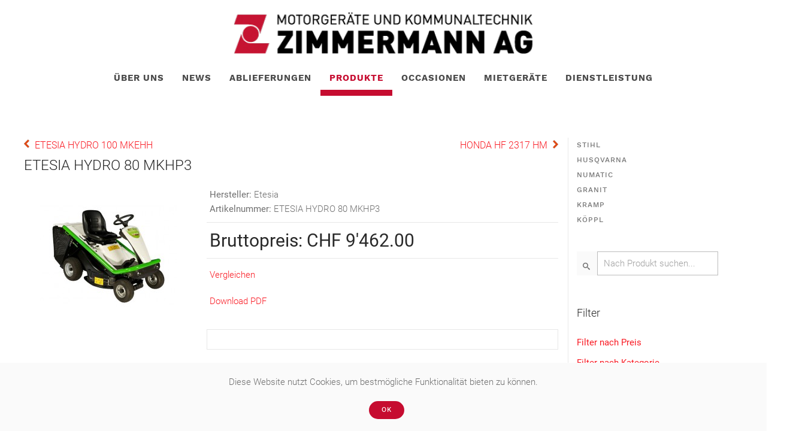

--- FILE ---
content_type: text/html; charset=utf-8
request_url: https://www.zimmermannag.net/produkte/motorgeraete/rasentraktoren/etesia-hydro-80-mkhp3
body_size: 125167
content:
<!DOCTYPE html>
<html lang="de-de" dir="ltr" vocab="https://schema.org/">
    <head>
        <meta http-equiv="X-UA-Compatible" content="IE=edge">
        <meta name="viewport" content="width=device-width, initial-scale=1">
        <link rel="shortcut icon" href="/images/favicon/favicon-96x96.png">
        <link rel="apple-touch-icon" href="/images/favicon/apple-icon-180x180.png">
        <meta charset="utf-8" />
	<base href="https://www.zimmermannag.net/produkte/motorgeraete/rasentraktoren/etesia-hydro-80-mkhp3" />
	<meta name="keywords" content="Zimmermann AG, Domat/Ems, Ems, Chur, Graubünden, Motorgeräte, Landmaschinen, Bewässerung, Gartengeräte, Gartenhacken, Gartenhäcksler, Geräteträger, Motormäher, Kombigeräte, Motorschlitten, Streuer, Hochdruckreiniger, Generatoren, Industreigeräte, Raupentransporter, Wasserpumpen, Trennschleifer, Holzspalter, Kettensägen, Motorkettensäge, Rasenmäher, Rasentraktoren, Wiesenmäher, Freischneider, Häcksler, Heckenschere, Laubsauger, Laubbläser, Spritzgeräte, Düngerstreuer, Vertikutier- und Aerifiziergeräte, Motorschlitten, Einachser, Raupentransporter, Kommunaltechnik, Motorgeräte, Golfplatzpflege, Holzbearbeitung, Reinigung, Schneeräumung, Bodenbearbeitung, Unterhaltsreinigung, Grundreinigung, Grundbehandlung, Unterhaltsreinigung, Pflegeanleitung Linoleum Beläge, Pflegeanleitung Keramikfliesen, Servicestelle, Lehrstelle, Honda, Honda Rasenmäher, Honda Motoren, Toro, Zaugg, Köppl, Holder, Etesia, Flymo, Samix, Caravaggi, Echo, Multicar, Greensmaster, Reelmaster, Groundmaster, Workman, SandPro, ProCore, ClubCar, Kränzle, Nilfisk, ATV, Arctic, Kugelmann, Dolmar, Yanmar, Tatou, Zenoah, Parker Hurrican, Iveco, Merzedes, Vito, Mulchy, Reform, Ransomes, Kohler, Ersatzteile, Garantiekarte, Werkstattbücher, Bedienungsanleitungen, Werkstatt, Aussendienst, Verkauf, Mechaniker, Lehrling, Lehrstelle" />
	<meta name="description" content="Wir freuen uns, Ihnen einen Einblick in unsere Firma und unsere Produkte zu geben. Die Firma Zimmermann AG an der Churerstrasse in Domat/Ems GR ist im Bereich Motorgeräte und Kommunaltechnik tätig." />
	<meta name="generator" content="Joomla! - Open Source Content Management" />
	<title>ETESIA HYDRO 80 MKHP3 - Zimmermann AG</title>
	<link href="/components/com_eshop/themes/default/css/style.css" rel="stylesheet" />
	<link href="/components/com_eshop/themes/default/css/custom.css" rel="stylesheet" />
	<link href="/components/com_eshop/assets/colorbox/colorbox.css" rel="stylesheet" />
	<link href="/components/com_eshop/assets/css/jquery.jqzoom.css" rel="stylesheet" />
	<link href="/components/com_eshop/assets/css/labels.css" rel="stylesheet" />
	<link href="/modules/mod_openinghours/tmpl/style.css" rel="stylesheet" />
	<link href="https://www.zimmermannag.net/templates/yootheme/css/mod_eshop_product.css" rel="stylesheet" />
	<link href="https://www.zimmermannag.net/components/com_eshop/assets/colorbox/colorbox.css" rel="stylesheet" />
	<link href="https://www.zimmermannag.net/components/com_eshop/assets/css/labels.css" rel="stylesheet" />
	<link href="https://www.zimmermannag.net/modules/mod_eshop_search/assets/css/style.css" rel="stylesheet" />
	<link href="https://www.zimmermannag.net/modules/mod_eshop_advanced_search/assets/css/style.css" rel="stylesheet" />
	<link href="https://www.zimmermannag.net/modules/mod_eshop_advanced_search/assets/css/jquery.nouislider.css" rel="stylesheet" />
	<link href="/templates/yootheme/css/theme.9.css?1749135883" rel="stylesheet" />
	<link href="/templates/yootheme/css/theme.update.css?2.7.26" rel="stylesheet" />
	<link href="/media/widgetkit/wk-styles-db7ef0e9.css" rel="stylesheet" id="wk-styles-css" />
	<script src="/media/jui/js/jquery.min.js?5eeacfbcbbc7fa83dee3e14e5529e189"></script>
	<script src="/media/jui/js/jquery-noconflict.js?5eeacfbcbbc7fa83dee3e14e5529e189"></script>
	<script src="/media/jui/js/jquery-migrate.min.js?5eeacfbcbbc7fa83dee3e14e5529e189"></script>
	<script src="/media/jui/js/bootstrap.min.js?5eeacfbcbbc7fa83dee3e14e5529e189"></script>
	<script src="https://www.zimmermannag.net/components/com_eshop/assets/js/noconflict.js"></script>
	<script src="https://www.zimmermannag.net/components/com_eshop/assets/js/eshop.js"></script>
	<script src="https://www.zimmermannag.net/components/com_eshop/assets/js/slick.js"></script>
	<script src="https://www.zimmermannag.net/modules/mod_eshop_product/assets/js/owl.carousel.js"></script>
	<script src="https://www.zimmermannag.net/components/com_eshop/assets/colorbox/jquery.colorbox.js"></script>
	<script src="https://www.zimmermannag.net/modules/mod_eshop_advanced_search/assets/js/jquery.nouislider.min.js"></script>
	<script src="/templates/yootheme/vendor/yootheme/theme-analytics/app/analytics.min.js?2.7.26" defer></script>
	<script src="/templates/yootheme/vendor/yootheme/theme-cookie/app/cookie.min.js?2.7.26" defer></script>
	<script src="/templates/yootheme/vendor/assets/uikit/dist/js/uikit.min.js?2.7.26"></script>
	<script src="/templates/yootheme/vendor/assets/uikit/dist/js/uikit-icons-horizon.min.js?2.7.26"></script>
	<script src="/templates/yootheme/js/theme.js?2.7.26"></script>
	<script src="/media/widgetkit/uikit2-abc72386.js"></script>
	<script src="/media/widgetkit/wk-scripts-b9a41afb.js"></script>
	<script>
(function(d, s, id) {
				var js, fjs = d.getElementsByTagName(s)[0];
				if (d.getElementById(id)) return;
				js = d.createElement(s); js.id = id;
				js.src = "//connect.facebook.net/de_DE/all.js#xfbml=1&appId=372958799407679";
				fjs.parentNode.insertBefore(js, fjs);
			}(document, "script","facebook-jssdk"));document.addEventListener('DOMContentLoaded', function() {
            Array.prototype.slice.call(document.querySelectorAll('a span[id^="cloak"]')).forEach(function(span) {
                span.innerText = span.textContent;
            });
        });
		(function($){
			$(document).ready(function() {
			    $('.link').tooltip();
			});
		})(jQuery);
	
	</script>
	<meta property="og:title" content="ETESIA HYDRO 80 MKHP3"/>
	<meta property="og:image" content="https://www.zimmermannag.net/media/com_eshop/products/hydro80.jpg"/>
	<meta property="og:url" content="https://www.zimmermannag.net/produkte/motorgeraete/rasentraktoren/etesia-hydro-80-mkhp3"/>
	<meta property="og:description" content="ETESIA HYDRO 80 MKHP3"/>
	<meta property="og:site_name" content="Zimmermann AG"/>
	<script>var $theme = {"google_analytics":"UA-117935566-1","google_analytics_anonymize":"","cookie":{"mode":"notification","template":"<div class=\"tm-cookie-banner uk-section uk-section-xsmall uk-section-muted uk-position-bottom uk-position-fixed\">\n        <div class=\"uk-container uk-container-expand uk-text-center\">\n\n            <p>Diese Website nutzt Cookies, um bestm\u00f6gliche Funktionalit\u00e4t bieten zu k\u00f6nnen.<\/p>\n                            <button type=\"button\" class=\"js-accept uk-button uk-button-primary uk-margin-small-left\" data-uk-toggle=\"target: !.uk-section; animation: true\">Ok<\/button>\n            \n            \n        <\/div>\n    <\/div>","position":"bottom"}};</script>

    </head>
    <body class="">

        
        
        <div class="tm-page">

                        
<div class="tm-header-mobile uk-hidden@m">


    <div class="uk-navbar-container">
        <nav uk-navbar="container: .tm-header-mobile">

                        <div class="uk-navbar-left">

                
                                <a class="uk-navbar-toggle" href="#tm-mobile" uk-toggle>
                    <div uk-navbar-toggle-icon></div>
                                    </a>
                
                
            </div>
            
                        <div class="uk-navbar-center">
                
<a href="https://www.zimmermannag.net/" class="uk-navbar-item uk-logo">
    <img alt="Zimmermann AG" src="/templates/yootheme/cache/zimmermann__LOGO_MOB-dcbbf899.webp" srcset="/templates/yootheme/cache/zimmermann__LOGO_MOB-dcbbf899.webp 200w, /templates/yootheme/cache/zimmermann__LOGO_MOB-72de777f.webp 213w, /templates/yootheme/cache/zimmermann__LOGO_MOB-2089bcc7.webp 214w, /templates/yootheme/cache/zimmermann__LOGO_MOB-b5f96852.webp 215w" sizes="(min-width: 200px) 200px" data-width="200" data-height="28"></a>
                            </div>
            
            
        </nav>
    </div>

    

<div id="tm-mobile" uk-offcanvas mode="push" overlay>
    <div class="uk-offcanvas-bar">

                <button class="uk-offcanvas-close" type="button" uk-close></button>
        
        
            
<div class="uk-child-width-1-1" uk-grid>    <div>
<div class="uk-panel" id="module-menu-mobile">

    
    
<ul class="uk-nav uk-nav-default">
    
	<li class="item-122 uk-parent"><a href="/ueber-uns"> Über uns</a>
	<ul class="uk-nav-sub">

		<li class="item-163"><a href="/ueber-uns/kontakt"> Kontakt</a></li>
		<li class="item-134"><a href="/ueber-uns/team"> Team</a></li>
		<li class="item-132"><a href="/ueber-uns/leitbild"> Leitbild</a></li>
		<li class="item-374"><a href="/ueber-uns/neubau"> Broschüre</a></li>
		<li class="item-235"><a href="/ueber-uns/partner"> Partner</a></li>
		<li class="item-395"><a href="/ueber-uns/offene-lehrstellen"> Offene Lehrstellen</a></li>
		<li class="item-313"><a href="/ueber-uns/offene-stellen"> Offene Stellen</a></li>
		<li class="item-407"><a href="/ueber-uns/360-durchgang"> 360° Durchgang</a></li>
		<li class="item-269"><a href="/ueber-uns/agb"> Datenschutzerklärung und AGB</a></li></ul></li>
	<li class="item-234"><a href="/news"> News</a></li>
	<li class="item-397"><a href="/ablieferungen"> Ablieferungen</a></li>
	<li class="item-137 uk-active"><a href="/produkte"> Produkte</a></li>
	<li class="item-231"><a href="/occasionen"> Occasionen</a></li>
	<li class="item-174"><a href="/mietgeraete"> Mietgeräte</a></li>
	<li class="item-158 uk-parent"><a href="/dienstleistung/serviceformular"> Dienstleistung</a>
	<ul class="uk-nav-sub">

		<li class="item-316"><a href="/dienstleistung/serviceformular"> Serviceformular</a></li>
		<li class="item-177"><a href="/dienstleistung/tipps-und-tricks"> Tipps und Tricks</a></li>
		<li class="item-314"><a href="/dienstleistung/unser-service"> Unser Service</a></li></ul></li></ul>

</div>
</div></div>

            
    </div>
</div>

</div>


<div class="tm-header uk-visible@m" uk-header>




        <div class="tm-headerbar-default tm-headerbar tm-headerbar-top">
        <div class="uk-container">

                        <div class="uk-flex uk-flex-center">
                
<a href="https://www.zimmermannag.net/" class="uk-logo">
    <img alt="Zimmermann AG" src="/templates/yootheme/cache/zimmermann__LOGO-f847978f.webp" srcset="/templates/yootheme/cache/zimmermann__LOGO-6d9185c1.webp 498w, /templates/yootheme/cache/zimmermann__LOGO-f847978f.webp 500w" sizes="(min-width: 500px) 500px" data-width="500" data-height="70"></a>
                            </div>
            
            
        </div>
    </div>
    
    
                <div uk-sticky media="@m" cls-active="uk-navbar-sticky" sel-target=".uk-navbar-container">
        
            <div class="uk-navbar-container">

                <div class="uk-container">
                    <nav class="uk-navbar" uk-navbar="{&quot;align&quot;:&quot;center&quot;,&quot;boundary&quot;:&quot;.tm-header .uk-navbar-container&quot;,&quot;container&quot;:&quot;.tm-header &gt; [uk-sticky]&quot;}">

                        <div class="uk-navbar-center">

                                                            
<ul class="uk-navbar-nav">
    
	<li class="item-122 uk-parent"><a href="/ueber-uns"> Über uns</a>
	<div class="uk-navbar-dropdown"><div class="uk-navbar-dropdown-grid uk-child-width-1-1" uk-grid><div><ul class="uk-nav uk-navbar-dropdown-nav">

		<li class="item-163"><a href="/ueber-uns/kontakt"> Kontakt</a></li>
		<li class="item-134"><a href="/ueber-uns/team"> Team</a></li>
		<li class="item-132"><a href="/ueber-uns/leitbild"> Leitbild</a></li>
		<li class="item-374"><a href="/ueber-uns/neubau"> Broschüre</a></li>
		<li class="item-235"><a href="/ueber-uns/partner"> Partner</a></li>
		<li class="item-395"><a href="/ueber-uns/offene-lehrstellen"> Offene Lehrstellen</a></li>
		<li class="item-313"><a href="/ueber-uns/offene-stellen"> Offene Stellen</a></li>
		<li class="item-407"><a href="/ueber-uns/360-durchgang"> 360° Durchgang</a></li>
		<li class="item-269"><a href="/ueber-uns/agb"> Datenschutzerklärung und AGB</a></li></ul></div></div></div></li>
	<li class="item-234"><a href="/news"> News</a></li>
	<li class="item-397"><a href="/ablieferungen"> Ablieferungen</a></li>
	<li class="item-137 uk-active"><a href="/produkte"> Produkte</a></li>
	<li class="item-231"><a href="/occasionen"> Occasionen</a></li>
	<li class="item-174"><a href="/mietgeraete"> Mietgeräte</a></li>
	<li class="item-158 uk-parent"><a href="/dienstleistung/serviceformular"> Dienstleistung</a>
	<div class="uk-navbar-dropdown"><div class="uk-navbar-dropdown-grid uk-child-width-1-1" uk-grid><div><ul class="uk-nav uk-navbar-dropdown-nav">

		<li class="item-316"><a href="/dienstleistung/serviceformular"> Serviceformular</a></li>
		<li class="item-177"><a href="/dienstleistung/tipps-und-tricks"> Tipps und Tricks</a></li>
		<li class="item-314"><a href="/dienstleistung/unser-service"> Unser Service</a></li></ul></div></div></div></li></ul>

                            
                        </div>

                    </nav>
                </div>

            </div>

                </div>
        
    
    




</div>
            
            

            
            <div id="tm-main"  class="tm-main uk-section uk-section-default" uk-height-viewport="expand: true">
                <div class="uk-container">

                    
                    <div class="uk-grid uk-grid-small uk-grid-divider" uk-grid>
                        <div class="uk-width-expand@m">

                    
                            
            
            <div id="system-message-container" data-messages="[]">
</div>

            <div id="eshop-main-container" class="eshop-container row-fluid"><script src="/components/com_eshop/assets/colorbox/jquery.colorbox.js" type="text/javascript"></script>
<script src="/components/com_eshop/assets/js/slick.js" type="text/javascript"></script>
<script src="/components/com_eshop/assets/js/eshop-pagination.js" type="text/javascript"></script>
	<script src="/components/com_eshop/assets/js/jquery.jqzoom-core.js" type="text/javascript"></script>
	<script type="text/javascript">
	    Eshop.jQuery(document).ready(function($) {
			$('.product-image-zoom').jqzoom();
            $('.product-options select, .product-options input[type="radio"], .product-options input[type="checkbox"]').change(function(e){if ((this.length || this.checked ) && $('#option-image-'+$(this).val()).length)$('#option-image-'+$(this).val()).click();else $('.image-additional .slick-slide:first-child').children().click();});
		});
	</script>	
		<div class="row-fluid">
		<div class="span6 eshop-pre-nav">
							<a class="pull-left" href="/produkte/motorgeraete/rasentraktoren/etesia-hydro-100" title="ETESIA HYDRO 100 MKEHH">
					ETESIA HYDRO 100 MKEHH				</a>
						</div>
		<div class="span6 eshop-next-nav">
							<a class="pull-right" href="/produkte/motorgeraete/rasentraktoren/honda-hf-2317-hm" title="HONDA HF 2317 HM">
					HONDA HF 2317 HM				</a>
						</div>
	</div>
	<!-- Microdata for Rich Snippets -->
<div class="product-info">
	<div class="row-fluid">
		<div class="span12">
			<h1>ETESIA HYDRO 80 MKHP3</h1>
		</div>
	</div>
	<div class="row-fluid">
		<div class="span4">
							<div class="image img-polaroid" id="main-image-area">
					<a href="/media/com_eshop/products/resized/hydro80-600x600.jpg" class="product-image-zoom"  title="ETESIA HYDRO 80 MKHP3">
												<img src="/media/com_eshop/products/resized/hydro80-230x230.jpg" title="ETESIA HYDRO 80 MKHP3" alt="ETESIA HYDRO 80 MKHP3" />
					</a>
				</div>	
						</div>
		<div class="span8">
        	<div class="row-fluid">
        		        			<div>
	                    <div class="product-desc">
                        	                        		<div class="product-manufacturer">
	                        		<strong>Hersteller:</strong>
	                        		<span>Etesia</span>
	                        	</div>
	                        	                        		<div class="product-sku">
	                        		<strong>Artikelnummer:</strong>
	                        		<span>ETESIA HYDRO 80 MKHP3</span>
	                        	</div>	
                        			                    </div>
	                </div>	
        				                <div>
	                    <div class="product-price" id="product-price">
	                        <h2>
	                            <strong>
	                                Bruttopreis:
	                                	                                    <span class="price">CHF 9'462.00</span>
	                                    	                            </strong><br />
	                            	                        </h2>
	                    </div>
	                </div>
	                                <div class="row-fluid">
                	<div class="product-cart clearfix">
	                								<div class="span4">
																	<p><a style="cursor: pointer;" onclick="addToCompare(609, 'https://www.zimmermannag.net/', '')">Vergleichen</a></p>
																		<p><a style="cursor: pointer;" href="/produkte/eshop-download-pdf?product_id=609">Download PDF</a></p>
																</div>
							                	</div>
                </div>
                                	<div>
						<div class="product-share">
							<div class="ps_area clearfix">
																	<div class="ps_facebook_like">
										<div class="fb-like" data-send="true" data-width="400" data-show-faces="0" vdata-font="tahoma" data-colorscheme="dark" layout="standard"></div>
									</div>
																</div>
						</div>
					</div>
                	           	</div>
		</div>
	</div>
	<div class="row-fluid">
		<div class="span12">
			<div class="tabbable">
				<ul class="nav nav-tabs" id="productTab">
					<li class="active"><a href="#description" data-toggle="tab">Beschreibung</a></li>
											<li><a href="#specification" data-toggle="tab">Spezifikationen</a></li>
										</ul>
				<div class="tab-content">
					<div class="tab-pane active" id="description">
						<p><p>Der Hydro 80 von ETESIA passt sich dem Gelände an.Das macht ihn zu einem vielseitigen Arbeitsmittel. Mit seiner idealen Kompaktheit,seiner Benutzerfreundlichkeit, seinem verstärkten hydrostatischen Getriebe und den 16 PS seines Zweizylindermotors von Kawasaki ist er ein leistungsstarkes Kraftpaket, das spielend drei handgeführte Mäher ersetzt.</p></p>
					</div>
											<div class="tab-pane" id="specification">
							<table class="table table-bordered">
																																				<thead>
											<tr>
												<th colspan="2">Dimmensionen</th>
											</tr>
										</thead>
										<tbody>
																							<tr>
													<td width="30%">Abmessungen (L x B x H (cm))</td>
													<td width="70%">199.5 X 82.5 X 130</td>
												</tr>
																								<tr>
													<td width="30%">Gewicht (kg)</td>
													<td width="70%">240</td>
												</tr>
																						</tbody>
																																																																																																																																									<thead>
											<tr>
												<th colspan="2">Motor</th>
											</tr>
										</thead>
										<tbody>
																							<tr>
													<td width="30%">Leistung (kW)</td>
													<td width="70%">11.8</td>
												</tr>
																								<tr>
													<td width="30%">Leistung (PS)</td>
													<td width="70%">16</td>
												</tr>
																								<tr>
													<td width="30%">Motor</td>
													<td width="70%">Kawasaki FS481 2 Zylinder</td>
												</tr>
																						</tbody>
																																																																	<thead>
											<tr>
												<th colspan="2">Rasentraktoren</th>
											</tr>
										</thead>
										<tbody>
																							<tr>
													<td width="30%">Getriebetyp</td>
													<td width="70%">hydrostatischer Fahrantrieb</td>
												</tr>
																								<tr>
													<td width="30%">Schnittbreite (cm)</td>
													<td width="70%">80</td>
												</tr>
																								<tr>
													<td width="30%">Grasfangsackvolumen (l)</td>
													<td width="70%">240</td>
												</tr>
																						</tbody>
																																																																																																																																						</table>
						</div>
									</div>
			</div>
		</div>
	</div>
</div>
<input type="hidden" name="review-tab" id="review-tab" value="0" />
<script type="text/javascript">
	// Add to cart button
	Eshop.jQuery(function($){

		$("ul#productTab li a").on('shown.bs.tab', function (e) {
			var isTab = $(this).attr('href');
			var reviewTab = $('#review-tab').val();
			if(isTab == '#reviews' && reviewTab == 0)
			{
				$('#review-tab').val(1);
				loadReviewPagination();
			}
		});
		loadReviewPagination = (function(){
			 $(".review-pagination-list").eshopPagination({
				 containerID: "wrap-review",
				 perPage: 5,
			 });
		})

		$('#add-to-cart').bind('click', function() {
			var siteUrl = 'https://www.zimmermannag.net/';
			$.ajax({
				type: 'POST',
				url: siteUrl + 'index.php?option=com_eshop&task=cart.add',
				data: $('.product-info input[type=\'text\'], .product-info input[type=\'hidden\'], .product-info input[type=\'radio\']:checked, .product-info input[type=\'checkbox\']:checked, .product-info select, .product-info textarea'),
				dataType: 'json',
				beforeSend: function() {
					$('#add-to-cart').attr('disabled', true);
					$('#add-to-cart').after('<span class="wait">&nbsp;<img src="/components/com_eshop/assets/images/loading.gif" alt="" /></span>');
				},
				complete: function() {
					$('#add-to-cart').attr('disabled', false);
					$('.wait').remove();
				},
				success: function(json) {
					$('.error').remove();
					if (json['error']) {
						if (json['error']['option']) {
							for (i in json['error']['option']) {
								$('#option-' + i).after('<span class="error">' + json['error']['option'][i] + '</span>');
							}
						}
					}
					if (json['success']) {
						$.ajax({
							url: siteUrl + 'index.php?option=com_eshop&view=cart&layout=popout&format=raw',
							dataType: 'html',
							success: function(html) {
								$.colorbox({
									overlayClose: true,
									opacity: 0.5,
									href: false,
									html: html
								});
								$.ajax({
									url: siteUrl + 'index.php?option=com_eshop&view=cart&layout=mini&format=raw',
									dataType: 'html',
									success: function(html) {
										$('#eshop-cart').html(html);
										$('.eshop-content').hide();
									},
									error: function(xhr, ajaxOptions, thrownError) {
										alert(thrownError + "\r\n" + xhr.statusText + "\r\n" + xhr.responseText);
									}
								});
							},
							error: function(xhr, ajaxOptions, thrownError) {
								alert(thrownError + "\r\n" + xhr.statusText + "\r\n" + xhr.responseText);
							}
						});
					}
			  	},
			  	error: function(xhr, ajaxOptions, thrownError) {
					alert(thrownError + "\r\n" + xhr.statusText + "\r\n" + xhr.responseText);
				}
			});
		});
		$('#add-to-quote').bind('click', function() {
			var siteUrl = 'https://www.zimmermannag.net/';
			$.ajax({
				type: 'POST',
				url: siteUrl + 'index.php?option=com_eshop&task=quote.add',
				data: $('.product-info input[type=\'text\'], .product-info input[type=\'hidden\'], .product-info input[type=\'radio\']:checked, .product-info input[type=\'checkbox\']:checked, .product-info select, .product-info textarea'),
				dataType: 'json',
				beforeSend: function() {
					$('#add-to-quote').attr('disabled', true);
					$('#add-to-quote').after('<span class="wait">&nbsp;<img src="/components/com_eshop/assets/images/loading.gif" alt="" /></span>');
				},
				complete: function() {
					$('#add-to-quote').attr('disabled', false);
					$('.wait').remove();
				},
				success: function(json) {
					$('.error').remove();
					if (json['error']) {
						if (json['error']['option']) {
							for (i in json['error']['option']) {
								$('#option-' + i).after('<span class="error">' + json['error']['option'][i] + '</span>');
							}
						}
					}
					if (json['success']) {
						$.ajax({
							url: siteUrl + 'index.php?option=com_eshop&view=quote&layout=popout&format=raw',
							dataType: 'html',
							success: function(html) {
								$.colorbox({
									overlayClose: true,
									opacity: 0.5,
									href: false,
									html: html
								});
								$.ajax({
									url: siteUrl + 'index.php?option=com_eshop&view=quote&layout=mini&format=raw',
									dataType: 'html',
									success: function(html) {
										$('#eshop-quote').html(html);
										$('.eshop-content').hide();
									},
									error: function(xhr, ajaxOptions, thrownError) {
										alert(thrownError + "\r\n" + xhr.statusText + "\r\n" + xhr.responseText);
									}
								});
							},
							error: function(xhr, ajaxOptions, thrownError) {
								alert(thrownError + "\r\n" + xhr.statusText + "\r\n" + xhr.responseText);
							}
						});
					}
			  	}
			});
		});
		// Submit review button
		$('#button-review').bind('click', function() {
			var siteUrl = 'https://www.zimmermannag.net/';
			$.ajax({
				url: siteUrl + 'index.php?option=com_eshop&task=product.writeReview',
				type: 'post',
				dataType: 'json',
				data: $('#review-form input[type=\'text\'], #review-form textarea, #review-form input[type=\'radio\']:checked, #review-form input[type=\'hidden\']'),
				beforeSend: function() {
					$('.success, .warning').remove();
					$('#button-review').attr('disabled', true);
					$('#button-review').after('<span class="wait">&nbsp;<img src="/components/com_eshop/assets/images/loading.gif" alt="" /></span>');
				},
				complete: function() {
					$('#button-review').attr('disabled', false);
					$('.wait').remove();
				},
				success: function(data) {
					if (data['error']) {
						$('#review-title').after('<div class="warning">' + data['error'] + '</div>');
					}
					if (data['success']) {
						$('#review-title').after('<div class="success">' + data['success'] + '</div>');
						$('input[name=\'author\']').val('');
						$('textarea[name=\'review\']').val('');
						$('input[name=\'rating\']:checked').attr('checked', '');
					}
				}
			});
		});

		// Function to active reviews tab
		activeReviewsTab = (function(){
			$('#productTab a[href="#reviews"]').tab('show');
		});
		// Function to update price when options are added
				$(document).ready(function(){
			  $('.image-additional').slick({
				  dots: false,
				  infinite: false,
				  speed: 300,
				  slidesToShow: 3,
				  touchMove: false,
				  slidesToScroll: 1
				});
		});
		
	})
</script>
</div>

            
                                                </div>

                        
<aside id="tm-sidebar" class="tm-sidebar uk-width-1-4@m">
    
<div class="uk-child-width-1-1" uk-grid>    <div>
<div class="uk-panel" id="module-144">

    
    
<ul class="uk-nav uk-nav-default">
    
	<li class="item-309"><a href="https://www.stihl.ch/de" target="_blank"> Stihl</a></li>
	<li class="item-408"><a href="https://www.husqvarna.com/ch-de/" target="_blank"> Husqvarna</a></li>
	<li class="item-383"><a href="https://www.numatic.ch/de/" target="_blank"> Numatic</a></li>
	<li class="item-409"><a href="https://www.granit-parts.ch/" target="_blank"> Granit</a></li>
	<li class="item-393"><a href="https://www.kramp.com/shop-ch/de" target="_blank"> Kramp</a></li>
	<li class="item-311"><a href="/koeppl" target="_blank">  Köppl</a></li></ul>

</div>
</div>    <div class="uk-visible@m">
<div class="uk-panel uk-visible@m" id="module-128">

    
    	<div class="eshop-search">
        <div class="input-prepend">
            <span class="add-on"><i class="icon-search"></i></span>
            <input class="inputbox product_search" type="text" name="keyword" id="prependedInput" value="" placeholder="Nach Produkt suchen...">
        </div>
		<ul id="eshop_result"></ul>
		<input type="hidden" name="live_site" id="live_site" value="https://www.zimmermannag.net/">
		<input type="hidden" name="image_width" id="image_width" value="50">
		<input type="hidden" name="image_height" id="image_height" value="50">
		<input type="hidden" name="category_ids" id="category_ids" value="">
		<input type="hidden" name="description_max_chars" id="description_max_chars" value="50">
	</div>
<script type="text/javascript">
(function($){
	$(document).ready(function(){
		$('#eshop_result').hide();
		$('input.product_search').val('');
		$(window).click(function(){
			$('#eshop_result').hide();
		})
		function search() {
			var query_value = $('input.product_search').val();
			$('b#search-string').html(query_value);
			if(query_value !== ''){
				$('.product_search').addClass('eshop-loadding');
				$.ajax({
					type: "POST",
					url: $('#live_site').val() + "index.php?option=com_eshop&view=search&format=raw&layout=ajax",
					data: '&keyword=' + query_value + '&image_width=' + $('#image_width').val() + '&image_height=' + $('#image_height').val() + '&category_ids=' + $('#category_ids').val() + '&description_max_chars=' + $('#description_max_chars').val(),
					cache: false,
					success: function(html){
						$("ul#eshop_result").html(html);
						$('.product_search').removeClass('eshop-loadding');
					}
				});
			}return false;    
		}
		
		$("input.product_search").live("keyup", function(e) {
			//Set Timeout
			clearTimeout($.data(this, 'timer'));
			// Set Search String
			var search_string = $(this).val();
			// Do Search
			if (search_string == '') {
				$('.product_search').removeClass('eshop-loadding');
				$("ul#eshop_result").slideUp();
			}else{
				$("ul#eshop_result").slideDown('slow');
				$(this).data('timer', setTimeout(search, 100));
			};
		});
			
	});
})(jQuery);
</script>

<style>
#eshop_result
{
	 background-color:#ffffff;
	 width:270px;
	 position:absolute;
	 z-index:9999;
}
</style>
</div>
</div>    <div class="uk-visible@m">
<div class="uk-panel uk-visible@m" id="module-121">

    
        <h4>

                Filter        
        </h4>

    
    <form action="/produkte/suchen" method="post" name="advancedSearchForm" id="advancedSearchForm">
	<div class="eshop_advanced_search row-fluid panel-group" id="accordion">
					<div class="eshop-filter panel panel-primary">
				<a data-toggle="collapse" data-parent="#accordion" href="#eshop-price" class="collapsed">
					<b>Filter nach Preis</b><br />
				</a>
				<div id="eshop-price" class="panel-collapse in collapse">
					<div class="panel-body">
						<b>von</b>
						<input type="text" value="" id="min_price" name="min_price" class="span4" />
						<b>bis</b>
						<input type="text" value="" id="max_price" name="max_price" class="span4" />
					</div><br/>
					<div class="wap-nouislider">
						<div id="price-behaviour"></div>
					</div>
					<br />
				</div>
			</div>
						<div class="eshop-filter panel panel-primary">
				<a data-toggle="collapse" data-parent="#accordion" href="#eshop-categories" class="collapsed">
					<b>Filter nach Kategorie</b><br />
				</a>
				<div id="eshop-categories" class="panel-collapse in collapse">
					<div class="panel-body">
						<ul>
													<li>
								<label class="checkbox">
									<input class="category_ids" type="checkbox" name="category_ids[]" value="86" >
									Produkte								</label>
							</li>	
														<li>
								<label class="checkbox">
									<input class="category_ids" type="checkbox" name="category_ids[]" value="202" >
									&#160;&#160;- Motorgeräte								</label>
							</li>	
														<li>
								<label class="checkbox">
									<input class="category_ids" type="checkbox" name="category_ids[]" value="207" >
									&#160;&#160;- Kommunal								</label>
							</li>	
														<li>
								<label class="checkbox">
									<input class="category_ids" type="checkbox" name="category_ids[]" value="221" >
									&#160;&#160;- Einachser								</label>
							</li>	
														<li>
								<label class="checkbox">
									<input class="category_ids" type="checkbox" name="category_ids[]" value="220" >
									&#160;&#160;- Rasenroboter								</label>
							</li>	
														<li>
								<label class="checkbox">
									<input class="category_ids" type="checkbox" name="category_ids[]" value="279" >
									&#160;&#160;- Kehren & Reinigen Spezialsauger								</label>
							</li>	
														<li>
								<label class="checkbox">
									<input class="category_ids" type="checkbox" name="category_ids[]" value="280" >
									&#160;&#160;- Rasen & Begrünung / Tausalz / Handstreuer								</label>
							</li>	
														<li>
								<label class="checkbox">
									<input class="category_ids" type="checkbox" name="category_ids[]" value="251" >
									&#160;&#160;- Aktionen								</label>
							</li>	
														<li>
								<label class="checkbox">
									<input class="category_ids" type="checkbox" name="category_ids[]" value="297" >
									&#160;&#160;- Bewässerung								</label>
							</li>	
														<li>
								<label class="checkbox">
									<input class="category_ids" type="checkbox" name="category_ids[]" value="26" >
									Occasionen								</label>
							</li>	
														<li>
								<label class="checkbox">
									<input class="category_ids" type="checkbox" name="category_ids[]" value="262" >
									&#160;&#160;- Motorgeräte, Motormäher, Diverses								</label>
							</li>	
														<li>
								<label class="checkbox">
									<input class="category_ids" type="checkbox" name="category_ids[]" value="295" >
									&#160;&#160;- Motorgeräte, Motormäher, Diverses 								</label>
							</li>	
														<li>
								<label class="checkbox">
									<input class="category_ids" type="checkbox" name="category_ids[]" value="228" >
									&#160;&#160;- Kommunal								</label>
							</li>	
														<li>
								<label class="checkbox">
									<input class="category_ids" type="checkbox" name="category_ids[]" value="258" >
									Bewässerung								</label>
							</li>	
														<li>
								<label class="checkbox">
									<input class="category_ids" type="checkbox" name="category_ids[]" value="256" >
									Mietgeräte								</label>
							</li>	
														<li>
								<label class="checkbox">
									<input class="category_ids" type="checkbox" name="category_ids[]" value="299" >
									&#160;&#160;- Gartengeräte								</label>
							</li>	
														<li>
								<label class="checkbox">
									<input class="category_ids" type="checkbox" name="category_ids[]" value="300" >
									&#160;&#160;- Rasenpflege								</label>
							</li>	
														<li>
								<label class="checkbox">
									<input class="category_ids" type="checkbox" name="category_ids[]" value="301" >
									&#160;&#160;- Reinigung								</label>
							</li>	
														<li>
								<label class="checkbox">
									<input class="category_ids" type="checkbox" name="category_ids[]" value="302" >
									&#160;&#160;- Kommunal								</label>
							</li>	
													</ul>
					</div>
				</div>
			</div>
						<div class="eshop-filter panel panel-primary">
				<a data-toggle="collapse" data-parent="#accordion" href="#eshop-manufacturers" class="collapsed">
					<b>Filter nach Hersteller</b><br />
				</a>
				<div id="eshop-manufacturers" class="panel-collapse in collapse">
					<div class="panel-body">
						<ul>
															<li>
									<label class="checkbox">
										<input class="manufacturer" type="checkbox" name="manufacturer_ids[]" value="54" >
										Diverse									</label>
								</li>	
																<li>
									<label class="checkbox">
										<input class="manufacturer" type="checkbox" name="manufacturer_ids[]" value="57" >
										Etesia									</label>
								</li>	
																<li>
									<label class="checkbox">
										<input class="manufacturer" type="checkbox" name="manufacturer_ids[]" value="59" >
										GMR									</label>
								</li>	
																<li>
									<label class="checkbox">
										<input class="manufacturer" type="checkbox" name="manufacturer_ids[]" value="60" >
										Hako									</label>
								</li>	
																<li>
									<label class="checkbox">
										<input class="manufacturer" type="checkbox" name="manufacturer_ids[]" value="61" >
										Heatweed									</label>
								</li>	
																<li>
									<label class="checkbox">
										<input class="manufacturer" type="checkbox" name="manufacturer_ids[]" value="62" >
										Holder									</label>
								</li>	
																<li>
									<label class="checkbox">
										<input class="manufacturer" type="checkbox" name="manufacturer_ids[]" value="84" >
										Honda									</label>
								</li>	
																<li>
									<label class="checkbox">
										<input class="manufacturer" type="checkbox" name="manufacturer_ids[]" value="64" >
										Humus									</label>
								</li>	
																<li>
									<label class="checkbox">
										<input class="manufacturer" type="checkbox" name="manufacturer_ids[]" value="65" >
										Husqvarna									</label>
								</li>	
																<li>
									<label class="checkbox">
										<input class="manufacturer" type="checkbox" name="manufacturer_ids[]" value="66" >
										Iseki									</label>
								</li>	
																<li>
									<label class="checkbox">
										<input class="manufacturer" type="checkbox" name="manufacturer_ids[]" value="67" >
										Köppl									</label>
								</li>	
																<li>
									<label class="checkbox">
										<input class="manufacturer" type="checkbox" name="manufacturer_ids[]" value="68" >
										Kränzle									</label>
								</li>	
																<li>
									<label class="checkbox">
										<input class="manufacturer" type="checkbox" name="manufacturer_ids[]" value="69" >
										Kugelmann									</label>
								</li>	
																<li>
									<label class="checkbox">
										<input class="manufacturer" type="checkbox" name="manufacturer_ids[]" value="70" >
										Makita									</label>
								</li>	
																<li>
									<label class="checkbox">
										<input class="manufacturer" type="checkbox" name="manufacturer_ids[]" value="73" >
										Nilfisk									</label>
								</li>	
																<li>
									<label class="checkbox">
										<input class="manufacturer" type="checkbox" name="manufacturer_ids[]" value="74" >
										Rosensteiner									</label>
								</li>	
																<li>
									<label class="checkbox">
										<input class="manufacturer" type="checkbox" name="manufacturer_ids[]" value="76" >
										Stama									</label>
								</li>	
																<li>
									<label class="checkbox">
										<input class="manufacturer" type="checkbox" name="manufacturer_ids[]" value="77" >
										Stihl									</label>
								</li>	
																<li>
									<label class="checkbox">
										<input class="manufacturer" type="checkbox" name="manufacturer_ids[]" value="78" >
										Toro									</label>
								</li>	
																<li>
									<label class="checkbox">
										<input class="manufacturer" type="checkbox" name="manufacturer_ids[]" value="81" >
										Zaugg									</label>
								</li>	
																<li>
									<label class="checkbox">
										<input class="manufacturer" type="checkbox" name="manufacturer_ids[]" value="83" >
										Wolf									</label>
								</li>	
																<li>
									<label class="checkbox">
										<input class="manufacturer" type="checkbox" name="manufacturer_ids[]" value="85" >
										Active									</label>
								</li>	
																<li>
									<label class="checkbox">
										<input class="manufacturer" type="checkbox" name="manufacturer_ids[]" value="86" >
										Belrobotics									</label>
								</li>	
																<li>
									<label class="checkbox">
										<input class="manufacturer" type="checkbox" name="manufacturer_ids[]" value="87" >
										Caravaggi									</label>
								</li>	
																<li>
									<label class="checkbox">
										<input class="manufacturer" type="checkbox" name="manufacturer_ids[]" value="88" >
										Systeco									</label>
								</li>	
																<li>
									<label class="checkbox">
										<input class="manufacturer" type="checkbox" name="manufacturer_ids[]" value="90" >
										Iseki									</label>
								</li>	
																<li>
									<label class="checkbox">
										<input class="manufacturer" type="checkbox" name="manufacturer_ids[]" value="91" >
										Kärcher									</label>
								</li>	
																<li>
									<label class="checkbox">
										<input class="manufacturer" type="checkbox" name="manufacturer_ids[]" value="92" >
										Pramac									</label>
								</li>	
																<li>
									<label class="checkbox">
										<input class="manufacturer" type="checkbox" name="manufacturer_ids[]" value="93" >
										Geko									</label>
								</li>	
																<li>
									<label class="checkbox">
										<input class="manufacturer" type="checkbox" name="manufacturer_ids[]" value="94" >
										Eric Schweizer									</label>
								</li>	
																<li>
									<label class="checkbox">
										<input class="manufacturer" type="checkbox" name="manufacturer_ids[]" value="95" >
										AS-Motor									</label>
								</li>	
																<li>
									<label class="checkbox">
										<input class="manufacturer" type="checkbox" name="manufacturer_ids[]" value="96" >
										Eliet									</label>
								</li>	
																<li>
									<label class="checkbox">
										<input class="manufacturer" type="checkbox" name="manufacturer_ids[]" value="97" >
										CGM									</label>
								</li>	
																<li>
									<label class="checkbox">
										<input class="manufacturer" type="checkbox" name="manufacturer_ids[]" value="98" >
										Genmac									</label>
								</li>	
																<li>
									<label class="checkbox">
										<input class="manufacturer" type="checkbox" name="manufacturer_ids[]" value="99" >
										Numatic									</label>
								</li>	
																<li>
									<label class="checkbox">
										<input class="manufacturer" type="checkbox" name="manufacturer_ids[]" value="100" >
										Rasco									</label>
								</li>	
																<li>
									<label class="checkbox">
										<input class="manufacturer" type="checkbox" name="manufacturer_ids[]" value="101" >
										CityBee									</label>
								</li>	
																<li>
									<label class="checkbox">
										<input class="manufacturer" type="checkbox" name="manufacturer_ids[]" value="102" >
										Segway Navimow									</label>
								</li>	
																<li>
									<label class="checkbox">
										<input class="manufacturer" type="checkbox" name="manufacturer_ids[]" value="103" >
										MDB									</label>
								</li>	
																<li>
									<label class="checkbox">
										<input class="manufacturer" type="checkbox" name="manufacturer_ids[]" value="104" >
										Portable Winch									</label>
								</li>	
																<li>
									<label class="checkbox">
										<input class="manufacturer" type="checkbox" name="manufacturer_ids[]" value="105" >
										Rapid									</label>
								</li>	
																<li>
									<label class="checkbox">
										<input class="manufacturer" type="checkbox" name="manufacturer_ids[]" value="106" >
										Remarc									</label>
								</li>	
																<li>
									<label class="checkbox">
										<input class="manufacturer" type="checkbox" name="manufacturer_ids[]" value="107" >
										Empas									</label>
								</li>	
																<li>
									<label class="checkbox">
										<input class="manufacturer" type="checkbox" name="manufacturer_ids[]" value="108" >
										Neomach									</label>
								</li>	
														</ul>
					</div>
				</div>
			</div>
					<div class="eshop-filter">
			<div class="input-prepend">
				<input class="span12 inputbox product_advancedsearch" type="text" name="keyword" id="keyword" placeholder="Stichwortsuche..." value="">
			</div>
		</div>
		<div class="eshop-filter">
	        <div class="input-prepend">
				<button class="btn btn-primary" name="Submit" tabindex="0" type="submit">
					<i class="icon-search"></i>
					Suchen				</button>
				
				<button class="btn btn-primary eshop-reset" name="Submit" tabindex="0" type="button">
					<i class="icon-refresh"></i>
					Löschen				</button>
							</div>
		</div>
	</div>
</form>
<script type="text/javascript">
	Eshop.jQuery(function($){
		$(document).ready(function(){
			$('.panel-collapse').hide();
			$('.eshop-filter a').click(function(){
				var id = $(this).attr('href');
				$(id).slideToggle();
			})
		});
		//reset button
		$('.eshop-reset').click(function(){
							$("#price-behaviour").val([0, 50000]);
				$('input[name^=min_price]').val('CHF 0');
				$('input[name^=max_price]').val('CHF 50000');
								$('input[name^=category_ids]').prop("checked", false);
								$('input[name^=manufacturer_ids]').prop("checked", false);			
							$('input[name^=keyword]').val('');
		})
					$("#price-behaviour").noUiSlider({
				start: [ 0, 50000 ],
				range: {
					'min': 0,
					'max': 50000				},
				connect: true,
				serialization: {
					lower: [
						$.Link({
							target: $("#min_price"),
							format: {
								prefix: 'CHF ',
								decimals: 0,
							}
						})
					],
					upper: [
						$.Link({
							target: function( value, handleElement, slider ){
								$("#max_price").val( value );
							}
						}),
					],
					format: {
						prefix: 'CHF ',
						decimals: 0,
					}
				}
			});
				})
</script>
</div>
</div>    <div class="uk-visible@m">
<div class="uk-panel uk-visible@m" id="module-134">

    
    
<ul class="uk-nav uk-nav-default">
    
	<li class="item-232 uk-active"><a href="/vergleichsliste"><img alt="Vergleichsliste" src="/images/symbole/vergleichen.jpg"> Vergleichsliste</a></li></ul>

</div>
</div>    <div>
<div class="uk-panel" id="module-145">

    
    
</div>
</div>    <div class="uk-visible@m">
<div class="uk-panel uk-visible@m" id="module-96">

    
    
</div>
</div></div>
</aside>

                    </div>
                     
                </div>
            </div>
            
            
<div id="tm-bottom" class="tm-bottom uk-section-default uk-section">

    
        
        
        
                        <div class="uk-container">
            
                
                
<div class="uk-child-width-expand@m" uk-grid>    <div class="uk-width-1-4@m uk-visible@l">
<div class="uk-card uk-card-body uk-card-secondary uk-visible@l" id="module-130">

    
        <h3 class="uk-card-title">

                Beliebt        
        </h3>

    
    <div class="eshop-product">
		<ul>
		<div class="clear"></div>			<li class="eshop_product" style="width: 100%">
				<div class="image">
					<a href="/mietgeraete/gartengeraete/grabenfraese">
												<img class="img-polaroid" alt="Grabenfräse" src="https://www.zimmermannag.net/media/com_eshop/products/resized/TR-12-01-160-100x100.jpg">
					</a>
				</div>	
				<div class="clear"></div>
				<a href="/mietgeraete/gartengeraete/grabenfraese" class="link" data-original-title=" <p>Die Grabenfräse <strong>TR-12</strong> ist die kleinste und stärkste Maschine ihrer Art. Ihre Fräsgeschwindigkeit erreicht 1 bis 2 Meter pro Minute; sie kann bis<strong> 30cm tief </strong>und <strong>8-10cm breit</strong> fräsen.</p>
<h4>Mietkonditionen</h4>
<p>Preis wird pauschal berechnet. Preise inkl. MWSt. ohne Transport.</p>
<table style="width: 100%; border-color: #000000;" border="1px" cellpadding="5px">
<tbody>
<tr style="height: 12px; background-color: #e3e3e3;">
<td style="text-align: center;"><strong>1/2 Tag</strong></td>
<td style="text-align: center;"><strong>1 Tag</strong></td>
</tr>
<tr style="height: 39.7216px;">
<td style="width: 81.4773px; height: 39.7216px; text-align: center;">Fr. 150.00</td>
<td style="width: 96.9318px; height: 39.7216px; text-align: center;">Fr. 250.00</td>
</tr>
</tbody>
</table>
<p><strong>Wichtig</strong>: Bei den Mietgeräten handelt es sich um gleiche oder vergleichbare Geräte.</p>">
					Grabenfräse				</a>
				<div class="clear"></div>
									<span class="call-for-price">Für weitere Informationen: +41 81 650 30 00</span>
									<div class="clear"></div>
				<div class="eshop-buttons">
									</div>
				<div class="clear"></div>
			</li>
			</ul>
	</div>
</div>
</div>    <div class="uk-width-1-1@m">
<div class="uk-panel" id="module-152">

    
    
<div class="uk-margin-remove-last-child custom" ><table style="width: 1284px; height: 68px;">
<tbody>
<tr>
<td style="text-align: center; width: 10%;"> <a title="Honda" href="https://www.de.honda.ch/lawn-and-garden.html"><img src="[data-uri]" width="146" height="74" /></a></td>
<td style="text-align: center; width: 10%;">     <a title="Husqvarna" href="https://www.husqvarna.com/ch-de/?gclid=Cj0KCQiA2sqOBhCGARIsAPuPK0iwSrf_eIkU0XunJusKd4pbpKDrSJVcEfb_8PaEuMbduft2iKSBvG4aAo8hEALw_wcB"><img src="[data-uri]" width="181" height="33" /></a></td>
<td style="text-align: center; width: 10%;">          <a title="Stihl" href="https://zimmermann-domat-ems-chur.stihl-haendler.ch/de-ch/"><img src="[data-uri]" width="126" height="57" /></a>       </td>
<td style="text-align: center; width: 10%;"><img src="/images/logo/Humus_Logo_Produktlogo.jpg" alt="" width="106" height="96" /></td>
<td style="text-align: center; width: 10%;">      <a title="Toro" href="https://www.zimmermannag.net/produkte/suchergebnisse?max_price=50000&amp;keyword=toro"><img src="[data-uri]" width="92" height="60" /></a></td>
<td style="text-align: center; width: 10%;">    <a title="Belrobotics" href="https://www.zimmermannag.net/motorgeraete/rasenroboter"><img src="[data-uri]" width="166" height="166" /></a></td>
<td style="text-align: center; width: 10%;">        <a title="Liwatec" href="https://www.zimmermannag.net/bewaesserung"><img src="[data-uri]" width="138" height="39" /></a></td>
</tr>
</tbody>
</table></div>

</div>
</div>    <div class="uk-width-1-1@m">
<div class="uk-panel" id="module-153">

    
    
<div class="uk-margin-remove-last-child custom" ><table style="width: 1218px; margin-left: auto; margin-right: auto; height: 184px;" cellspacing="5">
<tbody>
<tr style="height: 7px;">
<td style="text-align: center; width: 1158px; height: 7px;" colspan="5">
<div><span style="font-size: 12pt;"><strong>Ersatzteile und Zubehör </strong><strong>für Landmaschinen, Forst &amp; Garten - </strong><strong>Bestellungen bis 17:00 Uhr </strong><strong>werden morgen direkt zu Ihnen geliefert</strong></span></div>
<div style="text-align: right;"> </div>
</td>
</tr>
<tr style="height: 91px;">
<td style="text-align: center; width: 191px; height: 118.391px;" rowspan="2"> </td>
<td style="text-align: center; width: 340.969px; height: 91px;"><a title="Kramp" href="https://www.kramp.com/shop-ch/de" target="_blank" rel="noopener noreferrer"><img src="[data-uri]" width="206" height="64" /></a></td>
<td style="text-align: center; width: 35.0312px; height: 91px;"> </td>
<td style="text-align: center; width: 357px; height: 91px;"><a title="Granit" href="https://www.granit-parts.ch/" target="_blank" rel="noopener noreferrer"><img src="https://www.granit-parts.ch/media/cockpitcms/Landingpages/25_Jahre_GRANIT/BildHistorie1996.jpg" alt="25 Jahre GRANIT Spezial" width="160" height="105" /></a> </td>
<td style="text-align: center; width: 234px; height: 118.391px;" rowspan="2"> </td>
</tr>
<tr style="height: 27.3906px;">
<td style="text-align: center; width: 733px; height: 27.3906px;" colspan="3"><span style="font-size: 12pt;"> <strong>Jetzt informieren und Kunde werden: </strong><strong>081 650 30 04</strong> </span></td>
</tr>
</tbody>
</table>
<p> </p></div>

</div>
</div>    <div class="uk-width-1-1@m">
<div class="uk-panel" id="module-143">

    
    
<div class="uk-margin-remove-last-child custom" ><table style="width: 93.933%; margin-left: auto; margin-right: auto;" cellspacing="5">
<tbody>
<tr>
<td style="text-align: center; width: 10%;"><a title="Nilfisk" href="https://www.zimmermannag.net/motorgeraete/reinigung"><img src="[data-uri]" width="135" height="27" /></a></td>
<td style="text-align: center; width: 10%;"><a title="Kränzle" href="https://www.zimmermannag.net/motorgeraete/reinigung"><img src="[data-uri]" width="139" height="30" /></a></td>
<td style="text-align: center; width: 10%;"><a title="Holder" href="https://www.zimmermannag.net/kommunal/geraetetraeger"><img src="/images/logo/holder.jpg" width="114" height="16" /></a></td>
<td style="text-align: center; width: 10%;"><a title="Kärcher" href="https://www.kaercher.com/ch/"><img src="https://d3r623tes721q0.cloudfront.net/210125h540nh6-SxrXFihQa176355abd16d420a9e72fb3d04b1800f5bee7dd/kaercher-logo-2015-co-rgb_profile.gif" alt="Jobs von Kärcher Municipal GmbH | REGIOALBJOBS.de" width="132" height="56" /></a></td>
<td style="text-align: center; width: 10%;"><a title="Kugelmann" href="https://www.zimmermannag.net/kommunal/salzstreuer"><img src="/images/logo/kugelmann_logo_.jpg" alt="" width="132" height="41" /></a></td>
<td style="text-align: center; width: 13.5758%;"><a title="GMR" href="https://www.zimmermannag.net/kommunal"><img src="[data-uri]" width="102" height="42" /></a></td>
<td style="text-align: center; width: 10%;"><img src="https://www.numatic.de/wp-content/uploads/Numatic-Company-Logo.jpg" alt="Zuverlässige, leistungsstarke und nachhaltige Reinigungskonzepte | Numatic  Deutschland" width="209" height="53" /></td>
</tr>
</tbody>
</table>
<p> </p></div>

</div>
</div>    <div class="uk-width-1-1@m">
<div class="uk-panel" id="module-154">

    
    
<div class="uk-margin-remove-last-child custom" ><p> </p>
<table style="width: 33.3821%; margin-left: auto; margin-right: auto;" cellspacing="5">
<tbody>
<tr style="height: 59px;">
<td style="text-align: center; width: 10%; height: 59px;"><a href="https://www.agria.ch/" target="_blank" rel="noopener noreferrer"><img src="[data-uri]" /></a></td>
<td style="text-align: center; width: 10%; height: 59px;"><a href="https://www.zimmermannag.net/produkte/motorgeraete/spillwinde"><img src="[data-uri]" width="117" height="76" /></a></td>
<td style="text-align: center; width: 10%; height: 59px;"><img src="[data-uri]" width="144" height="31" /></td>
<td style="text-align: center; width: 10%; height: 59px;"> </td>
<td style="text-align: center; width: 10%; height: 59px;"> </td>
</tr>
</tbody>
</table>
<p> </p></div>

</div>
</div></div>
                        </div>
            
        
    
</div>


            <!-- Builder #footer -->
<div class="uk-section-secondary uk-section uk-section-small" uk-scrollspy="target: [uk-scrollspy-class]; cls: uk-animation-fade; delay: false;">
    
        
        
        
            
                                <div class="uk-container">                
                    
                    <div class="tm-grid-expand uk-grid-small uk-grid-divider uk-grid-margin-small" uk-grid uk-height-match="target: .uk-card">
<div class="uk-width-1-3@s">
    
        
            
            
                
                    <div class="uk-panel uk-margin uk-text-left" uk-scrollspy-class="uk-animation-fade"><p>Zimmermann AG<br /> Motorgeräte und Kommunaltechnik<br />Plong Muling 32<br /> CH-7013 Domat/Ems</p>
<table width="200">
<tbody>
<tr>
<td>Telefon</td>
<td> +41 81 650 30 00</td>
</tr>
</tbody>
</table>
<p><span id="cloakcc5e2a731c4c6e7fa41dcd3c6548c3be">Diese E-Mail-Adresse ist vor Spambots geschützt! Zur Anzeige muss JavaScript eingeschaltet sein!</span><script type='text/javascript'>
				document.getElementById('cloakcc5e2a731c4c6e7fa41dcd3c6548c3be').innerHTML = '';
				var prefix = '&#109;a' + 'i&#108;' + '&#116;o';
				var path = 'hr' + 'ef' + '=';
				var addycc5e2a731c4c6e7fa41dcd3c6548c3be = '&#105;nf&#111;' + '&#64;';
				addycc5e2a731c4c6e7fa41dcd3c6548c3be = addycc5e2a731c4c6e7fa41dcd3c6548c3be + 'z&#105;mm&#101;rm&#97;nn&#97;g' + '&#46;' + 'n&#101;t';
				var addy_textcc5e2a731c4c6e7fa41dcd3c6548c3be = '&#105;nf&#111;' + '&#64;' + 'z&#105;mm&#101;rm&#97;nn&#97;g' + '&#46;' + 'n&#101;t';document.getElementById('cloakcc5e2a731c4c6e7fa41dcd3c6548c3be').innerHTML += '<a ' + path + '\'' + prefix + ':' + addycc5e2a731c4c6e7fa41dcd3c6548c3be + '\'>'+addy_textcc5e2a731c4c6e7fa41dcd3c6548c3be+'<\/a>';
		</script><br /><a href="/images/kontakte/Zimmermann_AG.vcf"><img src="/images/kontakte/vcard_logo.png" width="20" height="17" />Kontakt speichern</a></p></div>
                
            
        
    
</div>

<div class="uk-width-1-3@s">
    
        
            
            
                
                    
<div class="uk-panel" uk-scrollspy-class>
    
     
	          
   	          
        
    
<div style="width:100%; margin: auto;">

			<div class="openinghours-closed"> <p style="text-align: center;">Wir haben zur Zeit geschlossen</p> </div>
         
    <div itemscope itemtype="http://schema.org/LocalBusiness" class="openinghours" style="font-family: Arial; font-size: 14px;">


    <div class="openinghours-eachday" >
    
    <div class="openinghours-day" style="width:25%;text-align:left; ">Montag</div>
     

  
	<div class="openinghours-time" style="width:65%;text-align:right;">  
	<meta itemprop="openingHours" content="Mo 07:30-12:00">	<span class="openinghours-time1">07:30 - 12:00 <span class="openinghours-time" style="width:65%;text-align:right;">
        <meta itemprop="openingHours" content="Mo 13:30-17:45" />
    	<span class="openinghours-time2">13:30 - 17:45</span></span></span>
	<div class="openinghours-time1"></div>
	<div class="openinghours-time2"></div>
	  
	 
	</div>
</div>


    <div class="openinghours-eachday" >
    
    <div class="openinghours-day" style="width:25%;text-align:left; ">Dienstag</div>
     

  
	<div class="openinghours-time" style="width:65%;text-align:right;">  
	<meta itemprop="openingHours" content="Tu 07:30-12:00">	<span class="openinghours-time1">07:30 - 12:00 <span class="openinghours-time" style="width:65%;text-align:right;">
        <meta itemprop="openingHours" content="Tu 13:30-17:45" />
    	<span class="openinghours-time2">13:30 - 17:45</span></span></span>
	<div class="openinghours-time1"></div>
	<div class="openinghours-time2"></div>
	  
	 
	</div>
</div>


    <div class="openinghours-eachday" >
    
    <div class="openinghours-day" style="width:25%;text-align:left; ">Mittwoch</div>
     

  
	<div class="openinghours-time" style="width:65%;text-align:right;">  
	<meta itemprop="openingHours" content="We 07:30-12:00">	<span class="openinghours-time1">07:30 - 12:00 <span class="openinghours-time" style="width:65%;text-align:right;">
        <meta itemprop="openingHours" content="We 13:30-17:45" />
    	<span class="openinghours-time2">13:30 - 17:45</span></span></span>
	<div class="openinghours-time1"></div>
	<div class="openinghours-time2"></div>
	  
	 
	</div>
</div>


    <div class="openinghours-eachday" >
    
    <div class="openinghours-day" style="width:25%;text-align:left; ">Donnerstag</div>
     

  
	<div class="openinghours-time" style="width:65%;text-align:right;">  
	<meta itemprop="openingHours" content="Th 07:30-12:00">	<span class="openinghours-time1">07:30 - 12:00 <span class="openinghours-time" style="width:65%;text-align:right;">
        <meta itemprop="openingHours" content="Th 13:30-17:45" />
    	<span class="openinghours-time2">13:30 - 17:45</span></span></span>
	<div class="openinghours-time1"></div>
	<div class="openinghours-time2"></div>
	  
	 
	</div>
</div>


    <div class="openinghours-eachday" style="font-weight:normal; font-style:normal; color:#4da32d;">
    
    <div class="openinghours-day" style="width:25%;text-align:left; ">Freitag</div>
     

  
	<div class="openinghours-time" style="width:65%;text-align:right;">  
	<meta itemprop="openingHours" content="Fr 07:30-12:00">	<span class="openinghours-time1">07:30 - 12:00 <span class="openinghours-time" style="width:65%;text-align:right;">
        <meta itemprop="openingHours" content="Fr 13:30-17:45" />
    	<span class="openinghours-time2">13:30 - 17:45</span></span></span>
	<div class="openinghours-time1"></div>
	<div class="openinghours-time2"></div>
	  
	 
	</div>
</div>


    <div class="openinghours-eachday" >
    
    <div class="openinghours-day" style="width:25%;text-align:left; ">Samstag</div>
     

  
	<div class="openinghours-time" style="width:65%;text-align:right;">  
	<meta itemprop="openingHours" content="Sa 09:00-12:00">	<span class="openinghours-time1">09:00 - 12:00 <span class="openinghours-time" style="width:65%;text-align:right;">
    	<span class="openinghours-time2"></span></span></span>
	<div class="openinghours-time1"></div>
	<div class="openinghours-time2"></div>
	  
	 
	</div>
</div>


    <div class="openinghours-eachday" >
    
    <div class="openinghours-day" style="width:25%;text-align:left; ">Sonntag</div>
     

  
	<div class="openinghours-time" style="width:65%;text-align:right;">  
		<span class="openinghours-time1">Geschlossen <span class="openinghours-time" style="width:65%;text-align:right;">
    	<span class="openinghours-time2"></span></span></span>
	<div class="openinghours-time1"></div>
	<div class="openinghours-time2"></div>
	  
	 
	</div>
</div>

</div>




</div>
</div>

                
            
        
    
</div>

<div class="uk-width-1-3@s">
    
        
            
            
                
                    
<div class="uk-margin-large uk-text-center" uk-scrollspy-class>    <div class="uk-child-width-auto uk-grid-small uk-flex-inline" uk-grid>
            <div>
<a class="el-link uk-icon-button" href="https://www.facebook.com/ZimmermannAG1" target="_blank" rel="noreferrer"><span uk-icon="icon: facebook;"></span></a></div>
            <div>
<a class="el-link uk-icon-button" href="https://instagram.com/zimmermann_ag_?utm_medium=copy_link " target="_blank" rel="noreferrer"><span uk-icon="icon: instagram;"></span></a></div>
            <div>
<a class="el-link uk-icon-button" href="https://www.linkedin.com/company/zimmermann-ag-motorger%C3%A4te-und-kommunaltechnik/" target="_blank" rel="noreferrer"><span uk-icon="icon: linkedin;"></span></a></div>
    
    </div></div>
                
            
        
    
</div>
</div>
                                </div>
                
            
        
    
</div>

        </div>

        
        

    </body>
</html>


--- FILE ---
content_type: text/css
request_url: https://www.zimmermannag.net/modules/mod_openinghours/tmpl/style.css
body_size: 186
content:

.openinghours-closed {
   	background-color: #c60c30;
    color: #fff;
	padding-bottom: 0px;
    padding-top: 0px;
	text-transform:uppercase;
	font-size: 11px;
	line-height: 28px;
	text-align: center;
	font-family: Work Sans;
	font-weight: 500;
	letter-spacing: 1px;
}

.openinghours-open {
   	background-color: #4da32d;
    border-color: #c60c30;
    color: #fff;
	padding-bottom: 0px;
    padding-top: 0px;
	text-transform:uppercase;
	font-size: 11px;
	line-height: 28px;
	text-align: center;
	font-family: Work Sans;
	font-weight: 500;
	letter-spacing: 1px;
}
.openinghours-notes, .openinghours-open, .openinghours-closed {
	margin-top: 0px;
	margin-bottom: 0px;
	border-radius: 15px;
}

.openinghours {
	margin:auto;
}

.openinghours-eachday {
	display: inline-block;
	width: 100%;
}
.openinghours-day {
	float: left; 
	overflow: hidden;
}
.openinghours-date {
	float: left;
	overflow: hidden; 
}
.openinghours-time {
	float: right; 
	overflow: hidden;
}



--- FILE ---
content_type: text/css
request_url: https://www.zimmermannag.net/modules/mod_eshop_advanced_search/assets/css/style.css
body_size: 578
content:
.eshop_advanced_search .collapse
{
	height: auto;
	overflow: hidden;
}
.eshop_advanced_search  .in.collapse
{
	height: auto;
	overflow: inherit;
}
.eshop_advanced_search ul li
{
	list-style: none;
}

.ui-icon-searchfield:after {

    content: "";

    height: 18px;

    left: 7px;

    margin-top: -9px;

    opacity: 0.5;

    position: absolute;

    top: 50%;

    width: 18px;

}

.ui-icon-searchfield:after{

    background-position: -612px 50%;

}

.ui-icon, .ui-icon-searchfield:after {

    background: url("../images/search-icon.png") no-repeat scroll 98% 50% #EFF8FA;

}

.ui-listview-filter .ui-input-search {

    display: block;

    margin: 5px;

    width: auto;

}

.ui-input-search {

    padding-left:30px;

    padding-right: 5px; 

}

.ui-input-search, div.ui-input-text {

    background-image: none;

    margin: 0.5em 0;

    position: relative;

}

.ui-shadow-inset {

    box-shadow: 0 1px 4px rgba(0, 0, 0, 0.2) inset;

}

.eshop-loadding {

	 background: url("../images/loader.gif") no-repeat scroll right 8px transparent !important;

}

#eshop_ajaxresult {

	list-style: none;

	margin: 0px;

	padding: 5px;

	border: 1px solid #c6c6c6;

}

#eshop_ajaxresult li {

	line-height: 20px;

	cursor: pointer; 

	border-top: 1px solid #E1E1E1;

}

#eshop_ajaxresult li:hover {

	background-color:#EFF8FA; 

}

#eshop_ajaxresult li > div {

    height: 100%;

    position: relative;

    text-align: left;

    float: right;

    width: 70%;

}

#eshop_ajaxresult img {

 	border: 1px solid #C5C5C5;

    margin: 15px 15px 10px 0;

    padding: 3px;

}

.eshop-filter {

	padding-bottom: 5px;

    padding-top: 5px;

}
#price-behaviour, #weight-behaviour, #length-behaviour, #width-behaviour, #height-behaviour{
	  overflow: visible !important;
	  margin:0px !important;
	  
}
.wap-nouislider div{
	overflow: visible !important;
	margin:0px !important;
}
.wap-nouislider{height:18px !important}